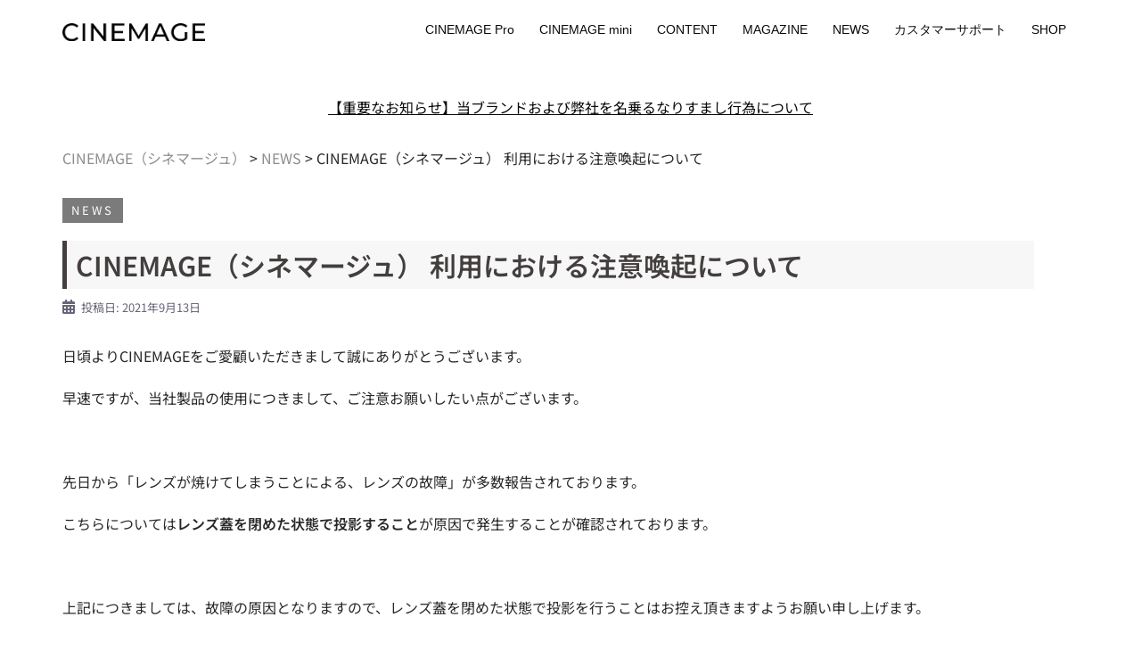

--- FILE ---
content_type: text/css
request_url: https://cinemage.jp/wp-content/themes/sydney-child/style.css?ver=20210120
body_size: 4843
content:
/*
Theme Name: sydney-child
Template: sydney
Theme URI: 
Description: 
Author: 
Tags: 
Version:
*/

@import url('https://fonts.googleapis.com/css2?family=Noto+Serif+JP&display=swap');

.fade {
  opacity : 0;
  transform: translateY(50px);
  transition: all 2s;
}
.fade2 {
  opacity : 0;
  transform: translateX(-100px);
  transition: all 2s;
}
#main {
    display: flex;
    flex-direction: column;
    justify-content: center;
    align-items: center;
    width: 100%;
    min-height: calc(100%);
}

#mainnav ul li a,.mainnav.toggled ul>li>a{
    font-family: 'Montserrat', sans-serif !important;
}


.mainVisual {
    position: relative;
    width: 100%;
	height: calc(100vh);
    overflow: hidden;
    background-color: rgba(0, 0, 0, 0);
}

.mainVisual video {
    position: absolute;
    top: 50%;
    left: 50%;
    transform: translateY(-50%) translateX(-50%);
	-webkit-transform: translateY(-50%) translateX(-50%);
    min-width: 100%;
    min-height: 100%;
    z-index: -1;
}

.entry-content{
    width: 959px;
}

.contents_title{
	font-size: 2.3rem;
    font-weight: 600;
    border-bottom: 2px solid;
    margin-bottom: 30px;
	font-family: 'Montserrat', sans-serif;
}


.scrollbt a {
	padding-top: 60px;
	color: #ffffff;
	bottom: 70px;
    position: absolute;
	margin-left: -20px;
}
.scrollbt a span {
  position: absolute;
  bottom: 30px;
  width: 30px;
  height: 50px;
  margin-left: 6px;
  border: 2px solid #fff;
  border-radius: 50px;
  box-sizing: border-box;
}
.scrollbt a span::before {
  position: absolute;
  top: 10px;
  content: '';
  width: 6px;
  height: 6px;
  margin-left: -3px;
  background-color: #fff;
  border-radius: 100%;
  -webkit-animation: sdb 2s infinite;
  animation: sdb 2s infinite;
  box-sizing: border-box;
}
@-webkit-keyframes sdb {
  0% {
    -webkit-transform: translate(0, 0);
    opacity: 0;
  }
  40% {
    opacity: 1;
  }
  80% {
    -webkit-transform: translate(0, 20px);
    opacity: 0;
  }
  100% {
    opacity: 0;
  }
}
@keyframes sdb {
  0% {
    transform: translate(0, 0);
    opacity: 0;
  }
  40% {
    opacity: 1;
  }
  80% {
    transform: translate(0, 20px);
    opacity: 0;
  }
  100% {
    opacity: 0;
  }
}


.site-logo {
    width: 160px;
}

.text-slider .subtitle {
    font-size: 50px;
}

.roll-team .team-item .team-pop .pos {
	display: none;
}


.roll-team .team-item .team-pop{
    background-color: rgba(175, 175, 175, 0.54) !important;
}


a.cp_btn {
	position: relative;
	display: block;
	width: 100%;
	padding: 0.8em;
	text-align: center;
	text-decoration: none;
	color: #fff;
	border:1px solid #fff;
	overflow: hidden;
}
a.cp_btn:before {
	content:"";
	position: absolute;
	top: 0px;
	left: -95%;
	height: 100%;
	width: 100%;
	background : #fff;
	opacity: 0.3;
	transition: .4s;
}
a.cp_btn:hover:before {
	left:0;
}


.text-slider .subtitle {
    font-size: 2.7rem;
}

.slide-inner {
    min-height: 0;
}

.text-slider .subtitle {
    display:none;
}

.text-slider .maintitle:after {
    content: "";
    position: absolute;
    left: 50%;
    bottom: 0;
    width: 0;
    height: 1px;
    margin-left: -20%;
}

.site-info{
    text-align: center;
}

.site-info p{
    margin-bottom: 0;
	line-height: 2;
}

.styling_gallery{
    max-width: 1000px;
	margin: 0 auto;
}

.companypage .widget-title {
    color: #fff !important;
}

.companypage {
    min-height:60vh;
}


.companypage table {
    width: 100%;
    max-width: 800px;
    color: #fff;
	margin: 0 auto;
}

.companypage th, td {
    border: 1px solid #a5a5a5;
}

.btn-menu {
    color: #a9a9a9 !important;
}


.andmenu tr{
    border: 1px solid #ccc;
}


.andmenu th{
    border: none;
    padding: 5px;
    text-align: center;
    background-color: #cccccc;
    color: #fff;
    font-weight: unset;
}

.andmenu td{
    border: unset;
	line-height: 18px;
	font-size: 1.3rem;
}

.andmenu span{
    font-size: 1.1rem;
}
.small_contents {
	padding-top: 50px !important;
}

.small_contents_title {
    font-weight: bold;
    padding: 5px 10px;
    border-left: 5px solid;
}

.small_contents_text {
    padding: 10px;
}

.small_contents .panel-grid-cell {
    background: #fff;
}

.hikaku table{
    font-size: 1.3rem;
}

.hikaku .koumoku {
    background: #828282;
    color: #fff;
}

.hikaku .cinemage {
    border-left: 3px solid #dc0a0a;
    border-right: 3px solid #dc0a0a;
}

.hikaku span{
font-size: 1.1rem;
}

.site-info {
    font-size: 1.3rem;
}

a.cta_btn {
	position: relative;
    display: block;
    padding: 20px 8px;
	margin: 0 15px 15px auto;
    max-width: 260px;
    text-align: center;
    text-decoration: none;
    color: #fff;
    overflow: hidden;
    border-radius: 8px;
    box-shadow: 3px 3px 6px 0 rgb(0 0 0 / 50%);
}

a.cta_btn span{
    font-size: 2.5rem;
    padding: 0 3px;
}

.link_arrow a{
    color: #000;
}

.link_arrow span{
    width: 46px;
    height: 8px;
    border-bottom: 1px solid #000;
    border-right: 1px solid #000;
    transform: skew(45deg);
    display: inline-block;
    margin-left: 5px;
}




/* ボタン全体 */
.flowbtn8{
border-radius:50%;
position:relative;
display:inline-block;
width:40px;
height:40px;
font-size:20px;
text-decoration:none;
transition:.5s;
}
/* ボタンマウスホバー時のテキスト指定 */
.flowbtn8:hover{
color:#fff!important;
}
/* アイコンをど真ん中に */
.flowbtn8 i{
position:absolute;
top:50%;
left:50%;
-ms-transform:translate(-50%,-50%);
-webkit-transform:translate(-50%,-50%);
transform:translate(-50%,-50%);
}
/* Twitter */
.flowbtn8.fl_tw2{
border:solid 1px #55acee;
color:#55acee;
}
/* Twitterマウスホバー時 */
.flowbtn8.fl_tw2:hover{
border:solid 1px #55acee;
background:#55acee;
}
/* Instagram */
.flowbtn8.insta_btn2 {
border:solid 1px #c6529a;
color:#c6529a;
font-size:25px;
}
/* Instagramマウスホバー時 */
.flowbtn8.insta_btn2:hover{
border:solid 1px #c6529a;
background:#c6529a;
}
/* Facebook */
.flowbtn8.fl_fb2{
border:solid 1px #3b5998;
color:#3b5998;
}
/* Facebookマウスホバー時 */
.flowbtn8.fl_fb2:hover{
border:solid 1px #3b5998;
background:#3b5998;
}
/* YouTube */
.flowbtn8.fl_yu2{
border:solid 1px #fc0d1c;
color:#fc0d1c;
font-size:21px;	
}
/* YouTubeマウスホバー時 */
.flowbtn8.fl_yu2:hover{
border:solid 1px #fc0d1c;
background:#fc0d1c;
}
/* LINE */
.flowbtn8.fl_li2{
border:solid 1px #00c300;
color:#00c300;
font-size:25px;
}
/* LINEマウスホバー時 */
.flowbtn8.fl_li2:hover{
border:solid 1px #00c300;
background:#00c300;
}
/* お問い合わせ */
.flowbtn8.fl_ma2{
border:solid 1px #f3981d;
color:#f3981d;	
font-size:21px;
}
/* お問い合わせマウスホバー時 */
.flowbtn8.fl_ma2:hover{
border:solid 1px #f3981d;
background:#f3981d;
}
/* ulタグの内側余白を０にする */
ul.snsbtniti{
padding:0!important;
list-style: none;
}
/* ボタン全体の位置 */
.snsbtniti{
display:flex;
flex-flow:row wrap;
justify-content:space-around;
max-width: 240px;
margin: 0 auto;
}
/* ボタン同士の余白 */
.snsbtniti li{
flex:0;
text-align:center!important;
}

.widget-area .widget ul li:first-child {
    padding-top: 5px;
}

.widget-area .widget {
    position: relative;
    margin-bottom: 0;
}

.footer-widgets {
    padding: 10px 0 0;
}

.wp-show-posts-image img {
    margin: 0!important;
    vertical-align: bottom;
    max-width: 100%;
    height: 200px;
    object-fit: cover !important;
}

.wp-show-posts-image {
    margin-bottom: 0;
}

.wp-show-posts-entry-header {
    padding: 6px 10px;
}

.wp-show-posts-entry-title {
    text-align: left;
    line-height: normal;
}

.wp-show-posts-entry-title a {
    text-decoration: none;
    font-size: 14px;
    font-weight: normal;
    color: #000;
}

.category .hentry .entry-thumb img {
    max-width: 100%;
    height: 200px;
    object-fit: cover;
}

.category .archive-title {
    font-size: 0;
    text-align: center;
}

.category .archive-title span {
    font-size: 28px;
    text-transform: unset;
	font-family: 'Montserrat', sans-serif;
	font-weight: 600;
}

.category .content-area .entry-thumb {
    margin-bottom: 0px;
}

.category .hentry .title-post {
    font-size: 14px;
    font-weight: normal;
    line-height: normal;
    padding-bottom: 10px;
    padding-top: 6px;
    margin: 0;
	margin-bottom: 20px;
}

.category .hentry .title-post a{
    color: #000;
}

.single .byline,
.single .entry-footer,
.single .post-navigation,
.category .hentry .entry-post,
.category .hentry .entry-footer{
    display: none;
}

.category .hentry .entry-header{
    padding: 0 10px;
}

.category .hentry .meta-post {
    margin-bottom: 0;
}

.single .meta-post a, .classic-alt .meta-post a {
    text-transform: uppercase;
    letter-spacing: 3px;
    font-size: 13px;
    display: inline-block;
    padding: 3px 10px;
    background: #7b7b7b;
    color: #fff !important;
	margin-right: 10px;
}

.single .hentry .title-post {
    border-left: 5px solid;
    padding: 5px 0 5px 10px;
    background: #f7f7f7;
    margin-bottom: 10px;
}

.single .meta-post .post-cat:before {
    display: none;
}

.breadcrumbs{
	display: none;
}

.single-post .breadcrumbs{
	display: block;
	margin-bottom: 30px;
}

.yarpp-related {
    margin: 5em 0 1rem !important;
}

.yarpp-related h3 {
    border-bottom: 2px solid;
    margin-bottom: 10px;
}

.yarpp-related .yarpp-thumbnail-title {
    font-size: 1.3rem !important;
}

.category .hentry {
    width: calc(100%/3 - 3px);
    display: inline-block;
    vertical-align: top;
    padding: 0 5px;
}

.category .content-area .hentry:after {
    width: 0;
}

div.whatsnew dd {
    font-size: 14px;
	color: #000;
}
.sp-br {
	display:none;
}

.site-footer a {
    color: #9b9b9b;
    padding: 0 15px;
}

.sow-slider-base .sow-slide-nav a em {
    display: none;
}

@media only screen and (max-width: 780px){
.panel-grid-cell {
    padding-left: 0 !important;
    padding-right: 0 !important;
    margin-bottom: 0 !important;
}
.mainVisual {
    height: calc(35vh);
}
.mainVisual video {
    height: 100%;
}
.scrollbt a {
    display: none;
}
.small_contents {
    padding-top: 0 !important;
}
.small_contents .panel-grid-cell {
    margin-top: 40px;
}
body {
    font-size: 14px !important;
}
.contents_title {
    font-size: 1.6rem;
}

.handsection .textwidget{
    background-color: rgb(255 255 255 / 80%);
    padding: 15px;
}
.hikaku .koumoku {
    font-size: 1rem;
}
a.cta_btn {
    padding: 15px 8px;
    margin: 0 20px 10px;
	max-width: unset;
}
.single .hentry .title-post {
    font-size: 20px !important;
}
	

}

@media only screen and (max-width: 767px){
.header-wrap {
    text-align: left !important;
}
.btn-menu {
    float: right;
    margin: 0 10px 0 0;
}
#mainnav-mobi {
    margin-top: 45px;
}
.col-sm-4 {
	position: absolute;
}
.site-header.float-header {
	padding: 0;
}
#pgc-503-0-0{
	padding: 0 !important;
	margin-bottom: 0 !important;
}
#pgc-503-13-0{
	padding: 0 !important;
	margin: 0 !important;
}

.gallery-columns-4 .gallery-item {
    max-width: 50%;
}
.pc-br {
	display:none;
}
.sp-br {
	display:unset;
}
.category .hentry {
    width: calc(100%);
}
	}

/*2024-02-16 ポップアップ実装 佐護*/
body.active {
				height: 100%;
				overflow: hidden;
			}
    div.popup {
      position: fixed;
      top: 0;
      bottom: 0;
      right: 0;
      left: 0;
      background-color: rgba(0, 0, 0, 0.5);
      display: flex;
      justify-content: center;
      align-items: center;
      opacity: 0;
      pointer-events: none;
      transition: all .8s;
					z-index: 9999;
    }
    div.popup.appear {
      opacity: 1;
      pointer-events: auto;
    }
    div.popup div.popup_content {
      width: 400px;
      position: relative;
    }
    #popup-close {
      position: absolute;
      width: 27px;
      height: 27px;
      top: 0;
      right: 0;
      transform: translate(0, -50%);
      cursor: pointer;
    }
    @media (max-width:799px) { 
      div.popup div.popup_content {
        width: 80%;
      }
      #popup-close {
        position: absolute;
        width: 30px;
        height: 30px;
      right: -10px;
      }
    }

.modal {
    display: flex;
    position: fixed;
    top: 0;
    left: 0;
    width: 100%;
    height: 100%;
    padding: 49px 8%;
    background-color: rgba(0,0,0,.6);
    opacity: 0;
    visibility: hidden;
    pointer-events: none;
    transition: .3s opacity ease,0s visibility .4s linear,0s z-index .4s;
    z-index: -1;
    -webkit-overflow-scrolling: touch
}

.modal.is-open {
    transition: .3s opacity ease,0s visibility 0s linear;
    opacity: 1;
    visibility: visible;
    overflow-y: scroll;
    pointer-events: auto;
    z-index: 9
}

.modal__content {
    position: relative;
    z-index: 2;
    width: 100%;
    max-width: 640px;
    margin: auto;
    padding-bottom: 24px;
    background-color: var(--he-c-white);
    border-radius: var(--he-bdrsL)
}

.modal__body {
    padding: 9px 5.7333% 22px;
    max-width: 640px;
    margin-left: auto;
    margin-right: auto
}

.modal__close {
      position: absolute;
      width: 27px;
      height: 27px;
      top: 0;
      right: 0;
      transform: translate(0, -50%);
}


/*mini商品詳細ページ POPUP*/
/*モーダルを開くボタン*/
.modal-open{
	display: flex;
	align-items: center;
	justify-content: center;
	width: 100%;
	height: 35px;
	color: #fff;
	background: #272727;
	margin: auto;
	cursor: pointer;
	font-size: 14px;
}
@media (max-width:799px) { 
.modal-open{
	display: flex;
    align-items: center;
    justify-content: center;
width: 100%;
height: 35px;
	font-weight: bold;
	color: #fff;
	background: #272727;
	margin: auto;
	cursor: pointer;
}
	}
/*モーダル本体の指定 + モーダル外側の背景の指定*/
.modal-container{
	position: fixed;
	top: 0;
	left: 0;
	width: 100%;
	height: 100%;
	text-align: center;
	background: rgba(0,0,0,80%);
	padding: 40px 0px;
	overflow: auto;
	opacity: 0;
	visibility: hidden;
	transition: .3s;
	box-sizing: border-box;
	z-index: 9999;
}
/*モーダル本体の擬似要素の指定*/
.modal-container:before{
	content: "";
	display: inline-block;
	vertical-align: middle;
	height: 100%;
}
/*モーダル本体に「active」クラス付与した時のスタイル*/
.modal-container.active{
	opacity: 1;
	visibility: visible;
}
/*モーダル枠の指定*/
.modal-body{
	position: relative;
	display: inline-block;
	vertical-align: middle;
	max-width: 500px;
	width: 90%;
	border-radius: 30px;
}
/*モーダルを閉じるボタンの指定*/
.modal-close{
	position: absolute;
	display: flex;
	align-items: center;
	justify-content: center;
	top: 20px;
	right: 20px;
	width: 44px;
	height: 44px;
	font-size: 40px;
	color: #fff;
	cursor: pointer;
	background-color: #424242;
	border-radius: 100%;
}
.modal-close img{
	width: 18px;
	height: 18px;
}
/*モーダル内のコンテンツの指定*/
.modal-content{
	background: #fff;
	text-align: left;
	border-radius: 30px;
}
.modal-content p {
margin:0;
}
.modal-content img {
width:100%;
height:auto;
}
		#modal1 .sec1,
		#modal1 .sec2,
		#modal1 .sec3{
				padding-bottom: 50px;
		}
		#modal2 .mini_modal_kv,
		#modal2 .sec2 {
				padding-bottom: 50px;
		}
		.mini_modal_sec {
				border-top-left-radius: 30px;
	border-top-right-radius: 30px;
}
		.mini_modal_sec .bg_gray {
	background-color: #eff0ee;
}
		.mini_modal_sec .modal_inner {
	margin: 0 25px;
}
		#modal1 .mini_modal_sec .mini_modal_kv {
	background-color: #000;
	padding-bottom: 30px;
}
		.mini_modal_sec .mini_modal_kv {
				border-top-left-radius: 30px;
	border-top-right-radius: 30px;
		}
		.mini_modal_sec .mini_modal_kv .mini_modal_kv_img {
	border-top-left-radius: 30px;
	border-top-right-radius: 30px;
		}
				.mini_modal_sec .mini_modal_kv .mini_modal_kv_img img {
	border-top-left-radius: 30px;
	border-top-right-radius: 30px;
		}
		.mini_modal_sec .mini_modal_kv .mini_modal_kv_ttl {
	text-align: center;
	font-weight: 700;
	font-size: 20px;
	margin-bottom: 25px;
}
		.mini_modal_sec .mini_modal_kv .mini_modal_kv_lead {}
		
#modal1 .mini_modal_sec .mini_modal_kv .mini_modal_kv_ttl,
		#modal1 .mini_modal_sec .mini_modal_kv .mini_modal_kv_lead	{
	color: #fff;
}
		#modal1 .mini_modal_sec .mini_modal_kv .mini_modal_kv_ttl	{
	margin-top: 0px;
}
		
		.mini_modal_sec .mini_modal_content {
				padding-top: 60px;
		}
.mini_modal_sec .mini_modal_content:last-child {
	border-bottom-left-radius: 30px;
	border-bottom-right-radius: 30px;
		}
				.mini_modal_sec .mini_modal_content_img {
	margin-top: 25px;
		}
		.mini_modal_sec .mini_modal_reflection_box .mini_modal_content_img {
	display: grid;
	grid-template-columns: 1fr 1fr;
	gap: 5px;
		}
		.mini_modal_sec .mini_modal_content_ttl {
	text-align: center;
	font-weight: 700;
	font-size: 20px;
	margin-top: 0px;
				margin-bottom: 25px;
}
		.mini_modal_sec .mini_modal_content_txt {}
		.mini_modal_sec .mini_modal_content_note {
	font-size: 12px;
}
				.mini_modal_sec .mini_modal_content_note2 {
	font-size: 12px;
	text-align: right;
}
		.mini_modal_sec .mini_modal_content_caption {
				font-weight: 700;
	text-align: center;
	font-size: 14px;
		}
.mini_modal_sec .mini_modal_reflection_box {}
#modal1	.sec3 .mini_modal_content_img {
	margin-bottom: 25px;
}
#modal2	.sec3 .mini_modal_content_img img {
	border-bottom-left-radius: 30px;
	border-bottom-right-radius: 30px;
}

/*ヘッダーお知らせ*/
.hd_info_area {
text-align: center;
padding-top: 40px;
margin-bottom: 0px;
}
.hd_info_area a {
color:#0a0a0a;
}
.hero.heading{
margin-top: 0px !important;
}